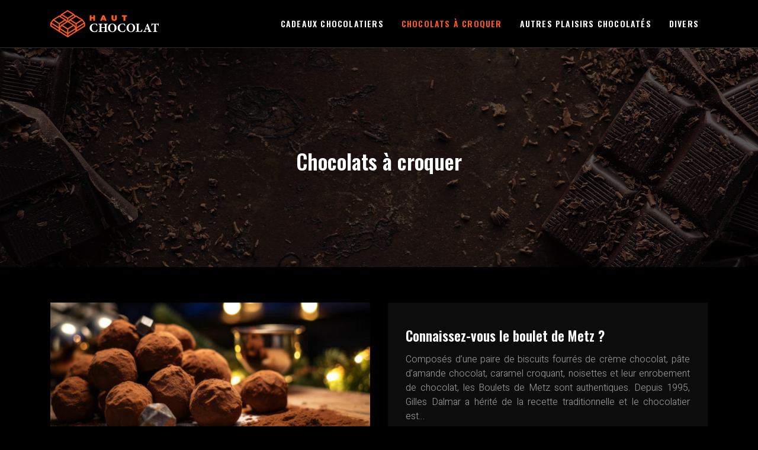

--- FILE ---
content_type: text/css
request_url: https://www.hautchocolat.com/wp-content/themes/factory-templates-3/css/template.css?ver=f27a4f7e3efbfceefe3aa884992ff17d
body_size: 1851
content:
@import url(https://fonts.googleapis.com/css2?family=Heebo:wght@300;400;500;600;700;800;900&family=Oswald:wght@300;400;500;600;700&display=swap);body{font-size:16px;line-height:24px;font-weight:300;font-family:Heebo,sans-serif;color:#959595}h1,h2,h3,h4{font-family:Oswald,sans-serif;font-weight:600}.navbar{padding:0!important}.main-menu{border-bottom:1px solid #fffFFF2E}.navbar-toggler{border:none}nav li a{font-family:Oswald,sans-serif;font-weight:600;text-transform:uppercase;letter-spacing:1.2px;padding:20px 0}.menu-bars{background-color:#fff}.menu-item-has-children::after{top:24px;color:#fff;right:0}.sub-menu li a{padding:0;line-height:40px!important}.wp-block-image img{height:auto}.bloc1{height:95vh}.text-intro p{font-size:16px;line-height:24px;color:#959595}.intro-titre .sow-headline-container h1.sow-headline span{color:#ff5a1a}.intro-titre .sow-headline-container p.sow-sub-headline{text-transform:uppercase;font-family:Oswald,sans-serif;font-weight:500;position:relative;padding-left:32px}.intro-titre .sow-headline-container p.sow-sub-headline:before{position:absolute;content:'';background:url(/wp-content/uploads/2022/02/puce.png) no-repeat;width:25px;height:26px;top:-6px;left:0}.cell1{box-shadow:0 5px 10px 0 rgb(0 0 0 / 10%);padding:40px 40px 50px 40px;position:relative}.numerotation{position:absolute;right:8%;bottom:5%}.numerotation p{font-size:60px;line-height:70px;color:#2c2c2c;font-weight:600;font-family:Oswald,sans-serif}.numero p{color:#fa9168}.coin-right{box-shadow:0 5px 30px 0 rgb(0 0 0 / 10%);padding:60px 60px 40px 60px;margin-left:-60px;position:relative}.movingImg{position:absolute;left:0;bottom:0}.movingImg img{border-style:solid;border-width:20px 20px 20px 0;border-color:#000}.bloc3{height:470px}.hbloc{position:relative}.hbloc:before{position:absolute;content:'';background-image:linear-gradient(180deg,#00000021 0,#0c0c0c 83%);height:100%;width:100%;top:0;left:0}.text-bloc{position:absolute;left:0;bottom:0;padding:0 30px 30px 30px}.blocTxt h3,.blok-txt h3,.text-bloc h3{font-size:24px;line-height:29px;color:#fff;margin-bottom:15px}.text-bloc p{color:#dcdcdc}.blocTxt{padding:30px 30px 20px}.blocTxt h3{border-bottom:1.5px solid #ff5a1a;padding-bottom:15px}.sp .sow-headline-container p.sow-sub-headline{display:inline-block}.sp .sow-headline-container{text-align:center}.bloc2{position:relative;margin-top:-140px}footer{color:#fff;background-repeat:no-repeat;background-size:cover;background-position:center}.widget_footer img{margin-bottom:15px}footer #back_to_top{line-height:22px;text-align:center;bottom:1.5%}footer #back_to_top i{font-size:22px}footer a,footer p{font-size:inherit}footer .copyright{padding:20px 0;border-top:1px solid #7878781C;margin-top:50px;color:#aaa;font-size:16px;text-align:center}footer .footer-widget{line-height:30px;padding-bottom:13px;font-weight:600;color:#fff;font-family:Oswald,sans-serif}footer ul{list-style:none;margin:0;padding:0;font-size:14px;columns:1;break-inside:avoid;-moz-column-gap:30px;-webkit-column-gap:30px;padding-left:17px}footer ul li{left:0;-webkit-transition:.5s all ease;transition:.5s all ease;position:relative;padding:.4em 0}footer ul li::before{height:7px;width:7px;content:'';left:-18px;top:14px;position:absolute;content:"\f054";font:normal normal normal 14px/1 FontAwesome;color:#ff5a1a}.post-content-loop{padding:40px 30px;-webkit-box-shadow:0 10px 30px rgb(0 0 0 / 7%);box-shadow:0 10px 30px rgb(0 0 0 / 7%);background:#0c0c0c}.widget_sidebar a,.widget_sidebar p{font-size:15px}.widget_sidebar{padding:20px 20px 12px 20px;-webkit-box-shadow:0 10px 30px rgb(0 0 0 / 7%);box-shadow:0 10px 30px rgb(0 0 0 / 7%);padding:30px 25px;background-color:#0c0c0c}.loop-post .thumb-cover{margin-bottom:0!important}.thumb-cover:hover:after{opacity:.8;transform:scaleY(1)}.widget_sidebar .sidebar-widget{color:#fff;font-weight:600;margin-bottom:13px;position:relative;padding-bottom:13px;font-family:Oswald,sans-serif}.widget_sidebar .sidebar-widget:before{position:absolute;display:block;content:"";width:40px;height:1px;background:#ff5a1a;left:0;bottom:0}.archive h1,.single h1{font-size:35px}.archive h2{line-height:32px;margin-bottom:.5em;font-size:23px}.post-inloop{margin:0 0 40px;padding:0 0 40px;border-bottom:1px solid rgba(0,0,0,.08)}.post-inloop p{padding-bottom:0;margin-bottom:20px}.post-inloop .col-md-7{padding-left:40px}.blog-post-content{border-bottom:1px solid rgb(255 255 255 / 14%);padding-bottom:20px}.single .related{color:#fff;display:inline-block;padding-bottom:5px;padding-top:20px;font-weight:400;line-height:26px}.single h2,.single h3,.single h4,.single h5,.single h6{color:#fff;font-size:20px;line-height:1.5;font-weight:600}.archive .readmore{font-size:13px;line-height:24px;font-weight:600;text-transform:uppercase;position:relative}.archive .readmore span{position:relative;z-index:1}.archive .readmore:after{position:absolute;top:0;left:0;bottom:0;right:0;background:#ab3204;content:"";border-radius:0;transform:scaleY(0) rotateX(0);-webkit-transition:all .2s linear;-o-transition:all .2s linear;transition:all .2s linear}.archive .readmore:hover:after{transform:scaleY(1) rotateX(0);-webkit-transition:all .4s linear;-o-transition:all .4s linear;transition:all .4s linear}.single .post-data{margin-bottom:50px}.blog-post-content p:first-of-type::first-letter{font-size:40px;height:55px;line-height:22px;padding:15px;width:55px;font-weight:400;margin-top:5px;color:#fff;float:left;margin:0 20px 0 0;text-align:center}@media screen and (max-width:1366px){.cell1{padding:30px 20px 30px 20px}}@media screen and (max-width:1280px){.numerotation{bottom:-3%}}@media screen and (max-width:1024px){.menu-item-has-children::after{top:11px}.movingImg img{display:none}.bloc1{height:70vh}.text-bloc{padding:0 20px 30px 20px}.normal-menu ul li{padding:10px 15px 10px 15px}.subheader{padding:130px 0 130px}ul#main-menu{margin-top:1em}.main-menu{background:#000;padding:20px 0!important;border-bottom:none}.home h1{line-height:35px!important;font-size:28px!important}.home h2{line-height:30px!important;font-size:24px!important}nav li a{line-height:30px;padding:0}.normal-menu ul{margin-top:1em}.main-menu ul li .sub-menu{margin-top:0;min-width:100%;position:relative;box-shadow:none}}@media screen and (max-width:960px){.coin-right{padding:60px 30px 40px 30px}.home h1{line-height:30px!important;font-size:27px!important}.home h2{line-height:28px!important;font-size:24px!important}.home .loop-post{padding:0}.single .post-data{padding:0 15px}.sidebar{margin-top:0}.scrolling-down .navbar-collapse{background:0 0}.single .related{width:100%}.post-inloop .col-md-7{padding-left:0}.widget_footer{margin-top:2em}.loop-post{padding:0 30px}nav li a{padding:10px 0;line-height:20px}.recent-project-title{transform:none!important}.home h3{font-size:20px!important}}@media screen and (max-width:375px){.bloc2{margin-top:0}.bloc3{height:580px}.coin-right{margin-left:0}.populated{margin-left:0}.single .post-data{padding:0 20px}footer .copyright{padding:25px 50px}footer{padding:10px 0 0!important}}.navigation li a,.navigation li.active a,.navigation li.disabled{background-color:#ff5a1a}

--- FILE ---
content_type: image/svg+xml
request_url: https://www.hautchocolat.com/wp-content/uploads/2022/04/logo-01.svg
body_size: 1639
content:
<?xml version="1.0" encoding="utf-8"?>
<!-- Generator: Adobe Illustrator 24.1.0, SVG Export Plug-In . SVG Version: 6.00 Build 0)  -->
<svg version="1.1" id="Layer_1" xmlns="http://www.w3.org/2000/svg" xmlns:xlink="http://www.w3.org/1999/xlink" x="0px" y="0px"
	 width="182.8px" height="46px" viewBox="0 0 182.8 46" style="enable-background:new 0 0 182.8 46;" xml:space="preserve">
<style type="text/css">
	.st0{fill:#FF5A1A;}
	.st1{fill:#FFFFFF;}
</style>
<g>
	<g>
		<path class="st0" d="M75.4,8.8V18h-3.1v-3.4h-2.9V18h-3.1V8.8h3.1v3.3h2.9V8.8H75.4z"/>
		<path class="st0" d="M91.1,16.4h-3.5L87,18h-3.2l4-9.2h3.1l4,9.2h-3.2L91.1,16.4z M90.3,14.2l-0.9-2.3l-0.9,2.3H90.3z"/>
		<path class="st0" d="M104.3,17.1c-0.8-0.8-1.2-1.8-1.2-3.2V8.8h3.1v5c0,0.7,0.1,1.2,0.4,1.5c0.2,0.3,0.6,0.5,1,0.5
			c0.5,0,0.8-0.2,1-0.5c0.2-0.3,0.4-0.8,0.4-1.5v-5h3.1v5.1c0,1.4-0.4,2.5-1.2,3.2c-0.8,0.8-1.9,1.1-3.3,1.1
			C106.2,18.3,105.1,17.9,104.3,17.1z"/>
		<path class="st0" d="M123.3,11.2h-2.7V8.8h8.5v2.4h-2.7V18h-3.1V11.2z"/>
	</g>
	<g>
		<path class="st1" d="M79.5,33.2c-0.3,1.1-0.8,2.7-1.2,3.4c-0.6,0.1-2.3,0.6-3.9,0.6c-5.7,0-8.1-3.7-8.1-7c0-4.4,3.4-7.4,8.4-7.4
			c1.8,0,3.5,0.4,4,0.5c0.1,1,0.3,2.6,0.4,3.5l-0.8,0.1c-0.4-1.7-1.1-2.4-2.2-2.9c-0.5-0.2-1.3-0.3-1.8-0.3c-3.1,0-4.6,2.6-4.6,5.9
			c0,3.9,2,6.5,4.9,6.5c1.8,0,3-0.9,4.1-3.3L79.5,33.2z"/>
		<path class="st1" d="M96.5,23.9c-1.7,0.2-1.8,0.3-1.8,2.1v8.1c0,1.8,0.2,1.9,1.8,2v0.8H90v-0.8c1.7-0.2,1.8-0.3,1.8-2v-4H86v4
			c0,1.8,0.2,1.9,1.8,2v0.8h-6.5v-0.8c1.6-0.2,1.8-0.3,1.8-2v-8.1c0-1.8-0.2-1.9-1.8-2.1v-0.8h6.5v0.8C86.2,24,86,24.2,86,25.9v3
			h5.7v-3c0-1.8-0.2-1.9-1.8-2.1v-0.8h6.6V23.9z"/>
		<path class="st1" d="M104.5,22.8c3.9,0,7.1,2.9,7.1,7c0,4.5-3.2,7.4-7.2,7.4c-4.2,0-7.3-3.1-7.3-7.2
			C97.1,26.4,99.7,22.8,104.5,22.8z M104.2,23.7c-2.2,0-3.8,2.1-3.8,5.9c0,3.6,1.4,6.7,4.3,6.7c2,0,3.6-2,3.6-5.8
			C108.3,26.2,106.7,23.7,104.2,23.7z"/>
		<path class="st1" d="M126.6,33.2c-0.3,1.1-0.8,2.7-1.2,3.4c-0.6,0.1-2.3,0.6-3.9,0.6c-5.7,0-8.1-3.7-8.1-7c0-4.4,3.4-7.4,8.4-7.4
			c1.8,0,3.5,0.4,4,0.5c0.1,1,0.3,2.6,0.4,3.5l-0.8,0.1c-0.4-1.7-1.1-2.4-2.2-2.9c-0.5-0.2-1.3-0.3-1.8-0.3c-3.1,0-4.6,2.6-4.6,5.9
			c0,3.9,2,6.5,4.9,6.5c1.8,0,3-0.9,4.1-3.3L126.6,33.2z"/>
		<path class="st1" d="M135.8,22.8c3.9,0,7.1,2.9,7.1,7c0,4.5-3.2,7.4-7.2,7.4c-4.2,0-7.3-3.1-7.3-7.2
			C128.4,26.4,131,22.8,135.8,22.8z M135.5,23.7c-2.2,0-3.8,2.1-3.8,5.9c0,3.6,1.4,6.7,4.3,6.7c2,0,3.6-2,3.6-5.8
			C139.6,26.2,138,23.7,135.5,23.7z"/>
		<path class="st1" d="M155.2,33.1c-0.2,0.9-0.8,3.2-1,3.7h-10.5v-0.8c1.9-0.1,2-0.3,2-2.1v-8.1c0-1.8-0.2-2-1.8-2.1v-0.8h6.6v0.8
			c-1.7,0.1-1.9,0.3-1.9,2.1v8.2c0,1.2,0,1.7,1.2,1.7c0,0,1,0,1.1,0c1.2,0,1.5-0.3,2-0.8c0.4-0.4,1-1.3,1.3-2.2L155.2,33.1z"/>
		<path class="st1" d="M164.6,36.9v-0.8c1.3-0.2,1.3-0.4,1-1.3c-0.2-0.6-0.6-1.6-0.9-2.4h-4.1c-0.2,0.7-0.5,1.5-0.7,2.1
			c-0.4,1.3,0.1,1.5,1.7,1.7v0.8h-5.2v-0.8c1.3-0.2,1.7-0.4,2.4-2.1l4.4-11l1-0.2c1.4,3.7,2.8,7.5,4.2,11c0.8,2,1,2.1,2.4,2.3v0.8
			H164.6z M162.8,26.7c-0.6,1.5-1.2,3-1.7,4.5h3.4L162.8,26.7z"/>
		<path class="st1" d="M182,26.8c-0.2-1-0.7-1.8-0.9-2.1c-0.4-0.4-0.6-0.6-1.8-0.6H178v10c0,1.8,0.2,1.9,2.1,2.1v0.8h-7v-0.8
			c1.8-0.1,2-0.3,2-2.1v-10h-1.3c-1.2,0-1.5,0.2-1.9,0.7c-0.3,0.4-0.6,1.2-0.9,2h-0.8c0.1-1.5,0.3-3.2,0.3-4.2h0.6
			c0.3,0.5,0.6,0.5,1.2,0.5h8.5c0.6,0,0.9-0.1,1.2-0.5h0.6c0,0.9,0.1,2.8,0.2,4.1L182,26.8z"/>
	</g>
</g>
<g>
	<g>
		<polygon class="st0" points="29.2,15.2 18.4,8.4 19.5,6.7 29.2,12.8 39,6.7 40,8.4 		"/>
	</g>
	<g>
		<rect x="28.3" y="14" class="st0" width="2" height="5.1"/>
	</g>
	<g>
		<polygon class="st0" points="43.4,24.2 32.6,17.4 33.6,15.7 43.4,21.8 53.1,15.7 54.2,17.4 		"/>
	</g>
	<g>
		<rect x="42.1" y="25.2" transform="matrix(0.8437 -0.5368 0.5368 0.8437 -6.1859 31.1764)" class="st0" width="16.8" height="2"/>
	</g>
	<g>
		<rect x="42.4" y="23" class="st0" width="2" height="12.8"/>
	</g>
	<g>
		<polygon class="st0" points="15.1,24.2 4.3,17.4 5.4,15.7 15.1,21.8 24.9,15.7 25.9,17.4 		"/>
	</g>
	<g>
		<rect x="7.1" y="17.8" transform="matrix(0.5369 -0.8437 0.8437 0.5369 -18.3872 18.9286)" class="st0" width="2" height="16.8"/>
	</g>
	<g>
		<rect x="14.1" y="23" class="st0" width="2" height="12.8"/>
	</g>
	<g>
		<polygon class="st0" points="29.2,33.2 18.4,26.4 19.5,24.7 29.2,30.8 39,24.7 40,26.4 		"/>
	</g>
	<g>
		<polygon class="st0" points="29.2,40.9 14.6,31.5 15.6,29.9 29.2,38.5 42.9,29.9 43.9,31.5 		"/>
	</g>
	<g>
		<path class="st0" d="M29.2,46l-15.1-9.6v-6l4.2-5.5l11-6.8l11,6.8l4.2,5.5v6L29.2,46z M16.1,35.3l13.2,8.4l13.2-8.4V31l-3.5-4.7
			l-9.6-6l-9.6,6L16.1,31V35.3z"/>
	</g>
	<g>
		<rect x="28.3" y="32" class="st0" width="2" height="12.8"/>
	</g>
	<g>
		<polygon class="st0" points="41.3,11.6 38.9,8.3 29.2,2.3 19.6,8.3 17.2,11.6 15.6,10.4 18.3,6.8 29.2,0 40.2,6.8 42.9,10.4 		"/>
	</g>
	<g>
		<polygon class="st0" points="43.9,36.7 42.9,35 56.5,26.3 56.5,22 53,17.3 43.4,11.3 33.8,17.3 31.3,20.6 29.8,19.4 32.4,15.8 
			43.4,9 54.3,15.8 58.5,21.4 58.5,27.4 		"/>
	</g>
	<g>
		<polygon class="st0" points="14.6,36.7 0,27.4 0,21.4 4.2,15.8 15.1,9 26.1,15.8 28.7,19.4 27.2,20.6 24.7,17.3 15.1,11.3 
			5.5,17.3 2,22 2,26.3 15.6,35 		"/>
	</g>
</g>
</svg>
